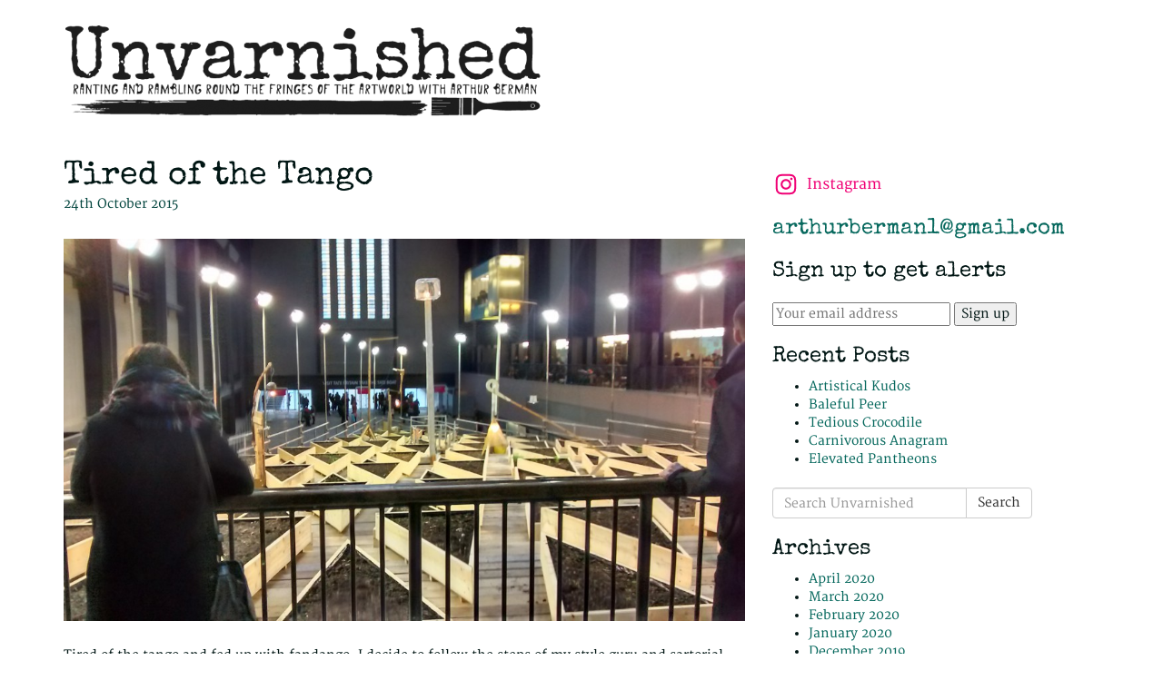

--- FILE ---
content_type: text/html; charset=UTF-8
request_url: https://unvarnished.co.uk/2015/10/24/tired-of-the-tango-and-fed-up-with-fandango/
body_size: 14392
content:

<!doctype html>
<html class="no-js" dir="ltr" lang="en-GB" prefix="og: https://ogp.me/ns#">
  <head>
  <meta charset="utf-8">
  <meta http-equiv="x-ua-compatible" content="ie=edge">
  <meta name="viewport" content="width=device-width, initial-scale=1">
  <title>Tired of the Tango - Unvarnished</title>

		<!-- All in One SEO 4.6.4 - aioseo.com -->
		<meta name="description" content="Tired of the tango and fed up with fandango, I decide to follow the steps of my style guru and sartorial cynosure Bryan Furry and Do the Strand. Well, metaphorically speaking…I don’t actually dance down the road but saunter along it to get to Somerset House and the Courtauld Gallery. This place not only has" />
		<meta name="robots" content="max-image-preview:large" />
		<link rel="canonical" href="https://unvarnished.co.uk/2015/10/24/tired-of-the-tango-and-fed-up-with-fandango/" />
		<meta name="generator" content="All in One SEO (AIOSEO) 4.6.4" />
		<meta property="og:locale" content="en_GB" />
		<meta property="og:site_name" content="Unvarnished - rantings and ramblings around the fringes of the artworld with Arthur Berman" />
		<meta property="og:type" content="article" />
		<meta property="og:title" content="Tired of the Tango - Unvarnished" />
		<meta property="og:description" content="Tired of the tango and fed up with fandango, I decide to follow the steps of my style guru and sartorial cynosure Bryan Furry and Do the Strand. Well, metaphorically speaking…I don’t actually dance down the road but saunter along it to get to Somerset House and the Courtauld Gallery. This place not only has" />
		<meta property="og:url" content="https://unvarnished.co.uk/2015/10/24/tired-of-the-tango-and-fed-up-with-fandango/" />
		<meta property="article:published_time" content="2015-10-23T23:18:33+00:00" />
		<meta property="article:modified_time" content="2015-12-28T17:26:50+00:00" />
		<meta name="twitter:card" content="summary_large_image" />
		<meta name="twitter:title" content="Tired of the Tango - Unvarnished" />
		<meta name="twitter:description" content="Tired of the tango and fed up with fandango, I decide to follow the steps of my style guru and sartorial cynosure Bryan Furry and Do the Strand. Well, metaphorically speaking…I don’t actually dance down the road but saunter along it to get to Somerset House and the Courtauld Gallery. This place not only has" />
		<script type="application/ld+json" class="aioseo-schema">
			{"@context":"https:\/\/schema.org","@graph":[{"@type":"BlogPosting","@id":"https:\/\/unvarnished.co.uk\/2015\/10\/24\/tired-of-the-tango-and-fed-up-with-fandango\/#blogposting","name":"Tired of the Tango - Unvarnished","headline":"Tired of the Tango","author":{"@id":"https:\/\/unvarnished.co.uk\/author\/andrew\/#author"},"publisher":{"@id":"https:\/\/unvarnished.co.uk\/#organization"},"image":{"@type":"ImageObject","url":"https:\/\/unvarnished.co.uk\/wp-content\/uploads\/2015\/12\/S-OCT-24TH.jpg","width":1920,"height":1079},"datePublished":"2015-10-24T00:18:33+01:00","dateModified":"2015-12-28T17:26:50+00:00","inLanguage":"en-GB","mainEntityOfPage":{"@id":"https:\/\/unvarnished.co.uk\/2015\/10\/24\/tired-of-the-tango-and-fed-up-with-fandango\/#webpage"},"isPartOf":{"@id":"https:\/\/unvarnished.co.uk\/2015\/10\/24\/tired-of-the-tango-and-fed-up-with-fandango\/#webpage"},"articleSection":"Blog"},{"@type":"BreadcrumbList","@id":"https:\/\/unvarnished.co.uk\/2015\/10\/24\/tired-of-the-tango-and-fed-up-with-fandango\/#breadcrumblist","itemListElement":[{"@type":"ListItem","@id":"https:\/\/unvarnished.co.uk\/#listItem","position":1,"name":"Home","item":"https:\/\/unvarnished.co.uk\/","nextItem":"https:\/\/unvarnished.co.uk\/2015\/#listItem"},{"@type":"ListItem","@id":"https:\/\/unvarnished.co.uk\/2015\/#listItem","position":2,"name":"2015","item":"https:\/\/unvarnished.co.uk\/2015\/","nextItem":"https:\/\/unvarnished.co.uk\/2015\/10\/#listItem","previousItem":"https:\/\/unvarnished.co.uk\/#listItem"},{"@type":"ListItem","@id":"https:\/\/unvarnished.co.uk\/2015\/10\/#listItem","position":3,"name":"October","item":"https:\/\/unvarnished.co.uk\/2015\/10\/","nextItem":"https:\/\/unvarnished.co.uk\/2015\/10\/24\/#listItem","previousItem":"https:\/\/unvarnished.co.uk\/2015\/#listItem"},{"@type":"ListItem","@id":"https:\/\/unvarnished.co.uk\/2015\/10\/24\/#listItem","position":4,"name":"24","item":"https:\/\/unvarnished.co.uk\/2015\/10\/24\/","nextItem":"https:\/\/unvarnished.co.uk\/2015\/10\/24\/tired-of-the-tango-and-fed-up-with-fandango\/#listItem","previousItem":"https:\/\/unvarnished.co.uk\/2015\/10\/#listItem"},{"@type":"ListItem","@id":"https:\/\/unvarnished.co.uk\/2015\/10\/24\/tired-of-the-tango-and-fed-up-with-fandango\/#listItem","position":5,"name":"Tired of the Tango","previousItem":"https:\/\/unvarnished.co.uk\/2015\/10\/24\/#listItem"}]},{"@type":"Organization","@id":"https:\/\/unvarnished.co.uk\/#organization","name":"Unvarnished","description":"rantings and ramblings around the fringes of the artworld with Arthur Berman","url":"https:\/\/unvarnished.co.uk\/"},{"@type":"Person","@id":"https:\/\/unvarnished.co.uk\/author\/andrew\/#author","url":"https:\/\/unvarnished.co.uk\/author\/andrew\/","name":"arthur","image":{"@type":"ImageObject","@id":"https:\/\/unvarnished.co.uk\/2015\/10\/24\/tired-of-the-tango-and-fed-up-with-fandango\/#authorImage","url":"https:\/\/secure.gravatar.com\/avatar\/4c9958a70be87c7363f3b02f96133c96?s=96&d=mm&r=g","width":96,"height":96,"caption":"arthur"}},{"@type":"WebPage","@id":"https:\/\/unvarnished.co.uk\/2015\/10\/24\/tired-of-the-tango-and-fed-up-with-fandango\/#webpage","url":"https:\/\/unvarnished.co.uk\/2015\/10\/24\/tired-of-the-tango-and-fed-up-with-fandango\/","name":"Tired of the Tango - Unvarnished","description":"Tired of the tango and fed up with fandango, I decide to follow the steps of my style guru and sartorial cynosure Bryan Furry and Do the Strand. Well, metaphorically speaking\u2026I don\u2019t actually dance down the road but saunter along it to get to Somerset House and the Courtauld Gallery. This place not only has","inLanguage":"en-GB","isPartOf":{"@id":"https:\/\/unvarnished.co.uk\/#website"},"breadcrumb":{"@id":"https:\/\/unvarnished.co.uk\/2015\/10\/24\/tired-of-the-tango-and-fed-up-with-fandango\/#breadcrumblist"},"author":{"@id":"https:\/\/unvarnished.co.uk\/author\/andrew\/#author"},"creator":{"@id":"https:\/\/unvarnished.co.uk\/author\/andrew\/#author"},"image":{"@type":"ImageObject","url":"https:\/\/unvarnished.co.uk\/wp-content\/uploads\/2015\/12\/S-OCT-24TH.jpg","@id":"https:\/\/unvarnished.co.uk\/2015\/10\/24\/tired-of-the-tango-and-fed-up-with-fandango\/#mainImage","width":1920,"height":1079},"primaryImageOfPage":{"@id":"https:\/\/unvarnished.co.uk\/2015\/10\/24\/tired-of-the-tango-and-fed-up-with-fandango\/#mainImage"},"datePublished":"2015-10-24T00:18:33+01:00","dateModified":"2015-12-28T17:26:50+00:00"},{"@type":"WebSite","@id":"https:\/\/unvarnished.co.uk\/#website","url":"https:\/\/unvarnished.co.uk\/","name":"Unvarnished","description":"rantings and ramblings around the fringes of the artworld with Arthur Berman","inLanguage":"en-GB","publisher":{"@id":"https:\/\/unvarnished.co.uk\/#organization"}}]}
		</script>
		<!-- All in One SEO -->

<link rel="alternate" type="application/rss+xml" title="Unvarnished &raquo; Tired of the Tango Comments Feed" href="https://unvarnished.co.uk/2015/10/24/tired-of-the-tango-and-fed-up-with-fandango/feed/" />
<script type="text/javascript">
/* <![CDATA[ */
window._wpemojiSettings = {"baseUrl":"https:\/\/s.w.org\/images\/core\/emoji\/15.0.3\/72x72\/","ext":".png","svgUrl":"https:\/\/s.w.org\/images\/core\/emoji\/15.0.3\/svg\/","svgExt":".svg","source":{"concatemoji":"https:\/\/unvarnished.co.uk\/wp-includes\/js\/wp-emoji-release.min.js?ver=5a0a827166cfe62aafe54b4b69ac7ae3"}};
/*! This file is auto-generated */
!function(i,n){var o,s,e;function c(e){try{var t={supportTests:e,timestamp:(new Date).valueOf()};sessionStorage.setItem(o,JSON.stringify(t))}catch(e){}}function p(e,t,n){e.clearRect(0,0,e.canvas.width,e.canvas.height),e.fillText(t,0,0);var t=new Uint32Array(e.getImageData(0,0,e.canvas.width,e.canvas.height).data),r=(e.clearRect(0,0,e.canvas.width,e.canvas.height),e.fillText(n,0,0),new Uint32Array(e.getImageData(0,0,e.canvas.width,e.canvas.height).data));return t.every(function(e,t){return e===r[t]})}function u(e,t,n){switch(t){case"flag":return n(e,"\ud83c\udff3\ufe0f\u200d\u26a7\ufe0f","\ud83c\udff3\ufe0f\u200b\u26a7\ufe0f")?!1:!n(e,"\ud83c\uddfa\ud83c\uddf3","\ud83c\uddfa\u200b\ud83c\uddf3")&&!n(e,"\ud83c\udff4\udb40\udc67\udb40\udc62\udb40\udc65\udb40\udc6e\udb40\udc67\udb40\udc7f","\ud83c\udff4\u200b\udb40\udc67\u200b\udb40\udc62\u200b\udb40\udc65\u200b\udb40\udc6e\u200b\udb40\udc67\u200b\udb40\udc7f");case"emoji":return!n(e,"\ud83d\udc26\u200d\u2b1b","\ud83d\udc26\u200b\u2b1b")}return!1}function f(e,t,n){var r="undefined"!=typeof WorkerGlobalScope&&self instanceof WorkerGlobalScope?new OffscreenCanvas(300,150):i.createElement("canvas"),a=r.getContext("2d",{willReadFrequently:!0}),o=(a.textBaseline="top",a.font="600 32px Arial",{});return e.forEach(function(e){o[e]=t(a,e,n)}),o}function t(e){var t=i.createElement("script");t.src=e,t.defer=!0,i.head.appendChild(t)}"undefined"!=typeof Promise&&(o="wpEmojiSettingsSupports",s=["flag","emoji"],n.supports={everything:!0,everythingExceptFlag:!0},e=new Promise(function(e){i.addEventListener("DOMContentLoaded",e,{once:!0})}),new Promise(function(t){var n=function(){try{var e=JSON.parse(sessionStorage.getItem(o));if("object"==typeof e&&"number"==typeof e.timestamp&&(new Date).valueOf()<e.timestamp+604800&&"object"==typeof e.supportTests)return e.supportTests}catch(e){}return null}();if(!n){if("undefined"!=typeof Worker&&"undefined"!=typeof OffscreenCanvas&&"undefined"!=typeof URL&&URL.createObjectURL&&"undefined"!=typeof Blob)try{var e="postMessage("+f.toString()+"("+[JSON.stringify(s),u.toString(),p.toString()].join(",")+"));",r=new Blob([e],{type:"text/javascript"}),a=new Worker(URL.createObjectURL(r),{name:"wpTestEmojiSupports"});return void(a.onmessage=function(e){c(n=e.data),a.terminate(),t(n)})}catch(e){}c(n=f(s,u,p))}t(n)}).then(function(e){for(var t in e)n.supports[t]=e[t],n.supports.everything=n.supports.everything&&n.supports[t],"flag"!==t&&(n.supports.everythingExceptFlag=n.supports.everythingExceptFlag&&n.supports[t]);n.supports.everythingExceptFlag=n.supports.everythingExceptFlag&&!n.supports.flag,n.DOMReady=!1,n.readyCallback=function(){n.DOMReady=!0}}).then(function(){return e}).then(function(){var e;n.supports.everything||(n.readyCallback(),(e=n.source||{}).concatemoji?t(e.concatemoji):e.wpemoji&&e.twemoji&&(t(e.twemoji),t(e.wpemoji)))}))}((window,document),window._wpemojiSettings);
/* ]]> */
</script>
<style id='wp-emoji-styles-inline-css' type='text/css'>

	img.wp-smiley, img.emoji {
		display: inline !important;
		border: none !important;
		box-shadow: none !important;
		height: 1em !important;
		width: 1em !important;
		margin: 0 0.07em !important;
		vertical-align: -0.1em !important;
		background: none !important;
		padding: 0 !important;
	}
</style>
<link rel='stylesheet' id='wp-block-library-css' href='https://unvarnished.co.uk/wp-includes/css/dist/block-library/style.min.css?ver=5a0a827166cfe62aafe54b4b69ac7ae3' type='text/css' media='all' />
<style id='classic-theme-styles-inline-css' type='text/css'>
/*! This file is auto-generated */
.wp-block-button__link{color:#fff;background-color:#32373c;border-radius:9999px;box-shadow:none;text-decoration:none;padding:calc(.667em + 2px) calc(1.333em + 2px);font-size:1.125em}.wp-block-file__button{background:#32373c;color:#fff;text-decoration:none}
</style>
<style id='global-styles-inline-css' type='text/css'>
body{--wp--preset--color--black: #000000;--wp--preset--color--cyan-bluish-gray: #abb8c3;--wp--preset--color--white: #ffffff;--wp--preset--color--pale-pink: #f78da7;--wp--preset--color--vivid-red: #cf2e2e;--wp--preset--color--luminous-vivid-orange: #ff6900;--wp--preset--color--luminous-vivid-amber: #fcb900;--wp--preset--color--light-green-cyan: #7bdcb5;--wp--preset--color--vivid-green-cyan: #00d084;--wp--preset--color--pale-cyan-blue: #8ed1fc;--wp--preset--color--vivid-cyan-blue: #0693e3;--wp--preset--color--vivid-purple: #9b51e0;--wp--preset--gradient--vivid-cyan-blue-to-vivid-purple: linear-gradient(135deg,rgba(6,147,227,1) 0%,rgb(155,81,224) 100%);--wp--preset--gradient--light-green-cyan-to-vivid-green-cyan: linear-gradient(135deg,rgb(122,220,180) 0%,rgb(0,208,130) 100%);--wp--preset--gradient--luminous-vivid-amber-to-luminous-vivid-orange: linear-gradient(135deg,rgba(252,185,0,1) 0%,rgba(255,105,0,1) 100%);--wp--preset--gradient--luminous-vivid-orange-to-vivid-red: linear-gradient(135deg,rgba(255,105,0,1) 0%,rgb(207,46,46) 100%);--wp--preset--gradient--very-light-gray-to-cyan-bluish-gray: linear-gradient(135deg,rgb(238,238,238) 0%,rgb(169,184,195) 100%);--wp--preset--gradient--cool-to-warm-spectrum: linear-gradient(135deg,rgb(74,234,220) 0%,rgb(151,120,209) 20%,rgb(207,42,186) 40%,rgb(238,44,130) 60%,rgb(251,105,98) 80%,rgb(254,248,76) 100%);--wp--preset--gradient--blush-light-purple: linear-gradient(135deg,rgb(255,206,236) 0%,rgb(152,150,240) 100%);--wp--preset--gradient--blush-bordeaux: linear-gradient(135deg,rgb(254,205,165) 0%,rgb(254,45,45) 50%,rgb(107,0,62) 100%);--wp--preset--gradient--luminous-dusk: linear-gradient(135deg,rgb(255,203,112) 0%,rgb(199,81,192) 50%,rgb(65,88,208) 100%);--wp--preset--gradient--pale-ocean: linear-gradient(135deg,rgb(255,245,203) 0%,rgb(182,227,212) 50%,rgb(51,167,181) 100%);--wp--preset--gradient--electric-grass: linear-gradient(135deg,rgb(202,248,128) 0%,rgb(113,206,126) 100%);--wp--preset--gradient--midnight: linear-gradient(135deg,rgb(2,3,129) 0%,rgb(40,116,252) 100%);--wp--preset--font-size--small: 13px;--wp--preset--font-size--medium: 20px;--wp--preset--font-size--large: 36px;--wp--preset--font-size--x-large: 42px;--wp--preset--spacing--20: 0.44rem;--wp--preset--spacing--30: 0.67rem;--wp--preset--spacing--40: 1rem;--wp--preset--spacing--50: 1.5rem;--wp--preset--spacing--60: 2.25rem;--wp--preset--spacing--70: 3.38rem;--wp--preset--spacing--80: 5.06rem;--wp--preset--shadow--natural: 6px 6px 9px rgba(0, 0, 0, 0.2);--wp--preset--shadow--deep: 12px 12px 50px rgba(0, 0, 0, 0.4);--wp--preset--shadow--sharp: 6px 6px 0px rgba(0, 0, 0, 0.2);--wp--preset--shadow--outlined: 6px 6px 0px -3px rgba(255, 255, 255, 1), 6px 6px rgba(0, 0, 0, 1);--wp--preset--shadow--crisp: 6px 6px 0px rgba(0, 0, 0, 1);}:where(.is-layout-flex){gap: 0.5em;}:where(.is-layout-grid){gap: 0.5em;}body .is-layout-flex{display: flex;}body .is-layout-flex{flex-wrap: wrap;align-items: center;}body .is-layout-flex > *{margin: 0;}body .is-layout-grid{display: grid;}body .is-layout-grid > *{margin: 0;}:where(.wp-block-columns.is-layout-flex){gap: 2em;}:where(.wp-block-columns.is-layout-grid){gap: 2em;}:where(.wp-block-post-template.is-layout-flex){gap: 1.25em;}:where(.wp-block-post-template.is-layout-grid){gap: 1.25em;}.has-black-color{color: var(--wp--preset--color--black) !important;}.has-cyan-bluish-gray-color{color: var(--wp--preset--color--cyan-bluish-gray) !important;}.has-white-color{color: var(--wp--preset--color--white) !important;}.has-pale-pink-color{color: var(--wp--preset--color--pale-pink) !important;}.has-vivid-red-color{color: var(--wp--preset--color--vivid-red) !important;}.has-luminous-vivid-orange-color{color: var(--wp--preset--color--luminous-vivid-orange) !important;}.has-luminous-vivid-amber-color{color: var(--wp--preset--color--luminous-vivid-amber) !important;}.has-light-green-cyan-color{color: var(--wp--preset--color--light-green-cyan) !important;}.has-vivid-green-cyan-color{color: var(--wp--preset--color--vivid-green-cyan) !important;}.has-pale-cyan-blue-color{color: var(--wp--preset--color--pale-cyan-blue) !important;}.has-vivid-cyan-blue-color{color: var(--wp--preset--color--vivid-cyan-blue) !important;}.has-vivid-purple-color{color: var(--wp--preset--color--vivid-purple) !important;}.has-black-background-color{background-color: var(--wp--preset--color--black) !important;}.has-cyan-bluish-gray-background-color{background-color: var(--wp--preset--color--cyan-bluish-gray) !important;}.has-white-background-color{background-color: var(--wp--preset--color--white) !important;}.has-pale-pink-background-color{background-color: var(--wp--preset--color--pale-pink) !important;}.has-vivid-red-background-color{background-color: var(--wp--preset--color--vivid-red) !important;}.has-luminous-vivid-orange-background-color{background-color: var(--wp--preset--color--luminous-vivid-orange) !important;}.has-luminous-vivid-amber-background-color{background-color: var(--wp--preset--color--luminous-vivid-amber) !important;}.has-light-green-cyan-background-color{background-color: var(--wp--preset--color--light-green-cyan) !important;}.has-vivid-green-cyan-background-color{background-color: var(--wp--preset--color--vivid-green-cyan) !important;}.has-pale-cyan-blue-background-color{background-color: var(--wp--preset--color--pale-cyan-blue) !important;}.has-vivid-cyan-blue-background-color{background-color: var(--wp--preset--color--vivid-cyan-blue) !important;}.has-vivid-purple-background-color{background-color: var(--wp--preset--color--vivid-purple) !important;}.has-black-border-color{border-color: var(--wp--preset--color--black) !important;}.has-cyan-bluish-gray-border-color{border-color: var(--wp--preset--color--cyan-bluish-gray) !important;}.has-white-border-color{border-color: var(--wp--preset--color--white) !important;}.has-pale-pink-border-color{border-color: var(--wp--preset--color--pale-pink) !important;}.has-vivid-red-border-color{border-color: var(--wp--preset--color--vivid-red) !important;}.has-luminous-vivid-orange-border-color{border-color: var(--wp--preset--color--luminous-vivid-orange) !important;}.has-luminous-vivid-amber-border-color{border-color: var(--wp--preset--color--luminous-vivid-amber) !important;}.has-light-green-cyan-border-color{border-color: var(--wp--preset--color--light-green-cyan) !important;}.has-vivid-green-cyan-border-color{border-color: var(--wp--preset--color--vivid-green-cyan) !important;}.has-pale-cyan-blue-border-color{border-color: var(--wp--preset--color--pale-cyan-blue) !important;}.has-vivid-cyan-blue-border-color{border-color: var(--wp--preset--color--vivid-cyan-blue) !important;}.has-vivid-purple-border-color{border-color: var(--wp--preset--color--vivid-purple) !important;}.has-vivid-cyan-blue-to-vivid-purple-gradient-background{background: var(--wp--preset--gradient--vivid-cyan-blue-to-vivid-purple) !important;}.has-light-green-cyan-to-vivid-green-cyan-gradient-background{background: var(--wp--preset--gradient--light-green-cyan-to-vivid-green-cyan) !important;}.has-luminous-vivid-amber-to-luminous-vivid-orange-gradient-background{background: var(--wp--preset--gradient--luminous-vivid-amber-to-luminous-vivid-orange) !important;}.has-luminous-vivid-orange-to-vivid-red-gradient-background{background: var(--wp--preset--gradient--luminous-vivid-orange-to-vivid-red) !important;}.has-very-light-gray-to-cyan-bluish-gray-gradient-background{background: var(--wp--preset--gradient--very-light-gray-to-cyan-bluish-gray) !important;}.has-cool-to-warm-spectrum-gradient-background{background: var(--wp--preset--gradient--cool-to-warm-spectrum) !important;}.has-blush-light-purple-gradient-background{background: var(--wp--preset--gradient--blush-light-purple) !important;}.has-blush-bordeaux-gradient-background{background: var(--wp--preset--gradient--blush-bordeaux) !important;}.has-luminous-dusk-gradient-background{background: var(--wp--preset--gradient--luminous-dusk) !important;}.has-pale-ocean-gradient-background{background: var(--wp--preset--gradient--pale-ocean) !important;}.has-electric-grass-gradient-background{background: var(--wp--preset--gradient--electric-grass) !important;}.has-midnight-gradient-background{background: var(--wp--preset--gradient--midnight) !important;}.has-small-font-size{font-size: var(--wp--preset--font-size--small) !important;}.has-medium-font-size{font-size: var(--wp--preset--font-size--medium) !important;}.has-large-font-size{font-size: var(--wp--preset--font-size--large) !important;}.has-x-large-font-size{font-size: var(--wp--preset--font-size--x-large) !important;}
.wp-block-navigation a:where(:not(.wp-element-button)){color: inherit;}
:where(.wp-block-post-template.is-layout-flex){gap: 1.25em;}:where(.wp-block-post-template.is-layout-grid){gap: 1.25em;}
:where(.wp-block-columns.is-layout-flex){gap: 2em;}:where(.wp-block-columns.is-layout-grid){gap: 2em;}
.wp-block-pullquote{font-size: 1.5em;line-height: 1.6;}
</style>
<link rel='stylesheet' id='wpba_front_end_styles-css' href='https://unvarnished.co.uk/wp-content/plugins/wp-better-attachments/assets/css/wpba-frontend.css?ver=1.3.11' type='text/css' media='all' />
<link rel='stylesheet' id='wp-pagenavi-css' href='https://unvarnished.co.uk/wp-content/plugins/wp-pagenavi/pagenavi-css.css?ver=2.70' type='text/css' media='all' />
<link rel='stylesheet' id='sage_css-css' href='https://unvarnished.co.uk/wp-content/themes/unvarnished_sage/dist/styles/main.css' type='text/css' media='all' />
<script type="text/javascript" src="https://unvarnished.co.uk/wp-includes/js/jquery/jquery.min.js?ver=3.7.1" id="jquery-core-js"></script>
<script type="text/javascript" src="https://unvarnished.co.uk/wp-includes/js/jquery/jquery-migrate.min.js?ver=3.4.1" id="jquery-migrate-js"></script>
<link rel="https://api.w.org/" href="https://unvarnished.co.uk/wp-json/" /><link rel="alternate" type="application/json" href="https://unvarnished.co.uk/wp-json/wp/v2/posts/27" /><link rel="EditURI" type="application/rsd+xml" title="RSD" href="https://unvarnished.co.uk/xmlrpc.php?rsd" />
<link rel='shortlink' href='https://unvarnished.co.uk/?p=27' />
<link rel="alternate" type="application/json+oembed" href="https://unvarnished.co.uk/wp-json/oembed/1.0/embed?url=https%3A%2F%2Funvarnished.co.uk%2F2015%2F10%2F24%2Ftired-of-the-tango-and-fed-up-with-fandango%2F" />
<link rel="alternate" type="text/xml+oembed" href="https://unvarnished.co.uk/wp-json/oembed/1.0/embed?url=https%3A%2F%2Funvarnished.co.uk%2F2015%2F10%2F24%2Ftired-of-the-tango-and-fed-up-with-fandango%2F&#038;format=xml" />

<!-- Google tag (gtag.js) -->
<script async src="https://www.googletagmanager.com/gtag/js?id=G-F1VBENC50F"></script>
<script>
  window.dataLayer = window.dataLayer || [];
  function gtag(){dataLayer.push(arguments);}
  gtag('js', new Date());

  gtag('config', 'G-F1VBENC50F');
</script>

		<style type="text/css" id="wp-custom-css">
			.widget {
    margin-bottom: 1.5em;
}


@media only screen and (max-width: 768px) {
	.brand{font-size: 3em; line-height: 1.25em}
	article header{
		margin-top: 0
	}
}		</style>
		</head>
<!-- Google Tag Manager -->
<noscript><iframe src="//www.googletagmanager.com/ns.html?id=GTM-T69DFX"
height="0" width="0" style="display:none;visibility:hidden"></iframe></noscript>
<script>(function(w,d,s,l,i){w[l]=w[l]||[];w[l].push({'gtm.start':
new Date().getTime(),event:'gtm.js'});var f=d.getElementsByTagName(s)[0],
j=d.createElement(s),dl=l!='dataLayer'?'&l='+l:'';j.async=true;j.src=
'//www.googletagmanager.com/gtm.js?id='+i+dl;f.parentNode.insertBefore(j,f);
})(window,document,'script','dataLayer','GTM-T69DFX');</script>
<!-- End Google Tag Manager -->  <body class="post-template-default single single-post postid-27 single-format-standard tired-of-the-tango-and-fed-up-with-fandango sidebar-primary">
    <!--[if lt IE 9]>
      <div class="alert alert-warning">
        You are using an <strong>outdated</strong> browser. Please <a href="http://browsehappy.com/">upgrade your browser</a> to improve your experience.      </div>
    <![endif]-->
    <header class="banner" role="banner">
  <div class="container">
    <a class="brand" href="https://unvarnished.co.uk/"><span class="text-hide">Unvarnished</span></a>
    <span class="tagline h4 text-hide">rantings and ramblings around the fringes of the artworld with Arthur Berman</span>
    <nav role="navigation">
          </nav>
  </div>
</header>
    <div class="wrap container" role="document">
      <div class="content row">
        <main class="main" role="main">
            <article class="post-27 post type-post status-publish format-standard has-post-thumbnail hentry category-blog">
    <header>
      <h1 class="entry-title">Tired of the Tango</h1>
      <time class="updated" datetime="2015-10-24T00:18:33+01:00">24th October 2015</time>
    </header>
    <div class="entry-content">
      <div class="featuredimg">
      <img width="1024" height="575" src="https://unvarnished.co.uk/wp-content/uploads/2015/12/S-OCT-24TH-1024x575.jpg" class="attachment-large size-large wp-post-image" alt="" decoding="async" fetchpriority="high" srcset="https://unvarnished.co.uk/wp-content/uploads/2015/12/S-OCT-24TH-1024x575.jpg 1024w, https://unvarnished.co.uk/wp-content/uploads/2015/12/S-OCT-24TH-300x169.jpg 300w, https://unvarnished.co.uk/wp-content/uploads/2015/12/S-OCT-24TH.jpg 1920w" sizes="(max-width: 1024px) 100vw, 1024px" />    </div>
      <p>Tired of the tango and fed up with fandango, I decide to follow the steps of my style guru and sartorial cynosure <b>Bryan Furry</b> and <b><i>Do the Strand</i></b>.  Well, metaphorically speaking…I don’t actually dance down the road but saunter along it to get to Somerset House and the <b>Courtauld Gallery</b>.  This place not only has the country’s best permanent displays of early European Modern Art (from the Impressionism to Surrealism) but, for the past few years, they’ve also consistently been showing the most interesting, intelligent and well-curated temporary exhibitions anywhere in London.  The current ones are no exception.</p>
<p>It’s culturally criminal, I know, but unfortunately I’m in a bit of a rush, so I’m going to bypass the marvelous permanent collection to get straight to the special exhibitions.  So, up the steep staircase right to the top &#8211; two steps at a time, pilates-style &#8211; which I’m sure does me good but leaves me dizzy and needing to sit on a bench to get my breath back.  And the first thing that greets my eyes, when they’re back and able to focus, is one of those <b>Bridget Riley</b> paintings composed of thin rows of alternating red and green lines.  It’s the kind of Op Art optical illusion deliberately designed to make one feel queasy &#8211; and, in my current state, it succeeds admirably.  This is part of the little <b><i>Bridget Riley: Learning from Seurat</i></b> exhibition which aims to show connections and resonances between the two great artists, taking as its starting off point <b>Riley’s</b> early attempt at copying <b>Seurat’s <i>Bridge at Courevoie</i></b>.  Both original and reproduction are on display, and it’s curious to see just how ham-fisted <b>Riley’s</b> attempt was &#8211; she’d certainly never have made it as a professional forger.  So, while the serried ranks of <b>Seurat’s</b> lines of tiny dots manage to correctly coalesce into an attractive landscape with a perfectly accurate perspective, <b>Riley’s</b> crude attempts ultimately remain looking pretty much like simple rows of coloured splodges.  Of course, she tightened up her technique over the years and these early crude blots on the landscape were subsequently successfully refined and ploughed into the abstract furrows that made her career.</p>
<p>It’s all interesting stuff but the main reason I’ve come to come to the <b>Courtauld</b> is to see <b><i>Soaring Light</i></b>, a display of paintings <b>by Peter Lanyon</b>.  I’ve seen quite a few individual <b>Lanyon’s</b> over the years but this is the first time that I’ve been able to see a whole bunch of them together and, at first sight, I have to admit they still look very messy and, frankly, hard to like.  Nevertheless, it’s worth giving the artist the benefit of the doubt and taking a closer look, not least because the works have great art historical interest.  Created in the late ‘50s and early ‘60s, the paintings represent some of the earliest British, post-war abstract paintings:  the homegrown response to American Abstract Expressionism which was getting into full flow at this time.  While they were making bigger and bigger pictures that were meant to demand an emotional response from the viewer, inducing feelings of shock and awe, our parochial equivalents were much more reserved and restrained.  I suppose there are various reasons for these different approaches to Abstractionism, the Americans are perhaps more naturally self-confident and exuberant in comparison to we British, renowned for our diffidence and reserve (think of a gesticulating <b>Robert De Niro</b> versus our mumbling <b>Hugh Grant</b>).  Or, if you think those kind of national stereotypes are outdated, maybe causes are related to historical circumstances, with post-war Britain suffering years of austerity while America enjoyed an economic boom.  Then again, perhaps it’s all to do with geography and the contrast between our gentle, verdant, rolling hills and the vastness of their wide open plains.  Whatever the reason, Lanyon’s paintings typify a peculiarly British attempt to relate to the landscape, albeit here in a highly abstracted fashion, that seems to be deliberately designed not to be aesthetically picturesque but uncompromisingly true to the sensibilities and feelings of the artist.</p>
<p>The <b>Courtauld</b> show specifically relates to the series of paintings that <b>Lanyon </b>created as a result of hi<b>s</b> experiences, learning to glide and then flying solo over the South Coast.  The artist’s aim was to try to capture the experiences he had witnessed, both seeing landscapes from a new, aerial perspective and also evoking the sheer exhilarating thrill and freedom of being able to swoop and dart through the clouds.  As a result, <b>Lanyon</b> doesn’t try to make the pictures artificially balanced or smooth or neat and attractive but simply truthful to the experience.  The results &#8211; swirls, blocks and lines of colours that deliberately smear and clash &#8211; come across as an almost ferocious reaction against the peaceful green of the typical British <b>Constable</b> countryside.  Although one can perhaps see echoes of some of the more exuberant <b>Turners</b> &#8211; think of some of those soapsud sea storm paintings.</p>
<p>How well does <b>Lanyon</b> succeeded in his attempts to reframe the British landscape?  Well, even after a long, second look, the paintings are still too messy and incoherent for my tastes but his attempts to create a new language of landscape painting were heroic and unquestionably impressive in intent.  And, of course, they were ultimately tragic &#8211; terminated all to soon &#8211; with <b>Lanyon</b> dying in 1964 from injuries received having crashed his glider.</p>
<p>Back on terra firma to continue down the Strand, through Albert Embankment and on to Blackfriars Bridge where I spend ten minutes walking back and forth trying to line up a picture of the <b>Tate Modern</b> tower exactly eclipsing the <b>Shard,</b> save for the top two glassy peaks that should then give an effect of v-sign photo-bombing.  But it starts to rain so I give up the attempt and hurry on instead to the <b>Purdy Hicks</b> gallery where <b>Sue Arrowsmith’s</b> cool restrained watercolours and acrylics come as a refreshing contrast to <b>Lanyon</b>’s emotional chaos.  <b><i>Whisper from the Shadows</i></b> is a very impressive series of paintings based on silhouettes of trees, with the carefully delineated thickets of branches and leaves combining to make attractive compositions of abstract patterning.  I’m not sure if this is great art or great design but it’s definitely great interior decoration and would look stunning on the right walls of the right house.</p>
<p><b>Marcus Campbell’s</b> second-hand art bookshop is just round the corner so call in for a quick look and there’s a really nice chunky old <b>Thames and Hudson</b> book on <b>Man Ray</b> that’s tempting.  Hard to resist.  But I do and instead settle for an al fresco coke in <b>Falcon Point Piazza</b>, scanning through the <b>Guardian</b> and <b>Will Self’s </b>panegyric to the filthy delights of nicotine addiction.  The rain starts up again so scull down the fizzy stuff and dash over to <b>Tate Modern</b>.  I had specifically intended to enter the gallery down the ramp to get the full effect of the new turbine hall commission but, sod that, I’m getting wet, so nip in the nearer, ground floor entrance where the restaurant is.  And it turns out I needn’t have worried as, rather bizarrely, I’m on the right level to see <b>Abraham Cruzvillegas</b>’s depressingly feeble installation.  The artist has simply forgone the opportunity of using the full majestic sweep of the lower floor and instead raised his work up to ground level on a set of rather ugly scaffolding poles.  In fact, I think it’s fair to say that the artist doesn’t quite seem to have understood the concept of making site specific work since his collection of wood boxes filled with earth could have been stuck anywhere &#8211; and would have had the same effect:  they’re just very unattractive and very uninteresting.  You’d also get the same message from seeing two or three of them &#8211; nothing is added by having dozens of them.  A couple could have been stuck in a corner of the gallery leaving another artist to make better, more considered, use of the very particular, rare vastness of the turbine hall site &#8211; surely, that is the whole point of the commission.  The lack of visual interest in these boxes of mud is matched by the very thin conceptual idea that accompanies them:  the earth in the boxes is to be watered and lit and the seeds of any weeds in the soil allowed to germinate.  That’s it &#8211; let a thousand small weeds bloom…or not.  At least the title seems apt &#8211; <b><i>Empty Lot</i></b>.</p>
<p>Cruzvillegas won’t be the first artist to fail to satisfactorily fill the turbine hall &#8211; although perhaps he gets the award for the weakest attempt so far.  This particular commission has proved to be something of a poisoned chalice having defeated <b>Richard Tuttle</b> (limp textile sail), <b>Rachel Whiteread</b> (piles of boxes), <b>Doris Salcedo</b> (long floor crack) and <b>Bruce Nauman</b> (whispering soundpiece).  Only <b>Olafur Eliasson</b> (big sun) and <b>Anish Kapoor</b> (jumbo prophylactic) achieved success with <b>Ai Weiwei</b> getting a score draw &#8211; health and safety considerations denied the public the opportunity of walking on his ceramic sunflower seeds, which would certainly have been more interesting and involving than just looking at them, and might have been quite fun.</p>
    </div>
    <footer>
          </footer>
    
<section id="comments" class="comments">
  
  
  	<div id="respond" class="comment-respond">
		<h3 id="reply-title" class="comment-reply-title">Leave a Reply <small><a rel="nofollow" id="cancel-comment-reply-link" href="/2015/10/24/tired-of-the-tango-and-fed-up-with-fandango/#respond" style="display:none;">Cancel reply</a></small></h3><form action="https://unvarnished.co.uk/wp-comments-post.php" method="post" id="commentform" class="comment-form" novalidate><p class="comment-notes"><span id="email-notes">Your email address will not be published.</span> <span class="required-field-message">Required fields are marked <span class="required">*</span></span></p><p class="comment-form-comment"><label for="comment">Comment <span class="required">*</span></label> <textarea id="comment" name="comment" cols="45" rows="8" maxlength="65525" required></textarea></p><p class="comment-form-author"><label for="author">Name <span class="required">*</span></label> <input id="author" name="author" type="text" value="" size="30" maxlength="245" autocomplete="name" required /></p>
<p class="comment-form-email"><label for="email">Email <span class="required">*</span></label> <input id="email" name="email" type="email" value="" size="30" maxlength="100" aria-describedby="email-notes" autocomplete="email" required /></p>
<p class="comment-form-url"><label for="url">Website</label> <input id="url" name="url" type="url" value="" size="30" maxlength="200" autocomplete="url" /></p>
<p class="comment-form-cookies-consent"><input id="wp-comment-cookies-consent" name="wp-comment-cookies-consent" type="checkbox" value="yes" /> <label for="wp-comment-cookies-consent">Save my name, email, and website in this browser for the next time I comment.</label></p>
<p class="form-submit"><input name="submit" type="submit" id="submit" class="submit" value="Post Comment" /> <input type='hidden' name='comment_post_ID' value='27' id='comment_post_ID' />
<input type='hidden' name='comment_parent' id='comment_parent' value='0' />
</p><p style="display: none;"><input type="hidden" id="akismet_comment_nonce" name="akismet_comment_nonce" value="1ee0627852" /></p><p style="display: none !important;" class="akismet-fields-container" data-prefix="ak_"><label>&#916;<textarea name="ak_hp_textarea" cols="45" rows="8" maxlength="100"></textarea></label><input type="hidden" id="ak_js_1" name="ak_js" value="153"/><script>document.getElementById( "ak_js_1" ).setAttribute( "value", ( new Date() ).getTime() );</script></p></form>	</div><!-- #respond -->
	</section>
  </article>
        </main><!-- /.main -->
                  <aside class="sidebar" role="complementary">
            <section class="widget block-6 widget_block">
<ul class="wp-block-social-links has-visible-labels is-style-logos-only is-layout-flex wp-block-social-links-is-layout-flex"><li class="wp-social-link wp-social-link-instagram  wp-block-social-link"><a href="https://www.instagram.com/unvarnished_official/" class="wp-block-social-link-anchor"><svg width="24" height="24" viewBox="0 0 24 24" version="1.1" xmlns="http://www.w3.org/2000/svg" aria-hidden="true" focusable="false"><path d="M12,4.622c2.403,0,2.688,0.009,3.637,0.052c0.877,0.04,1.354,0.187,1.671,0.31c0.42,0.163,0.72,0.358,1.035,0.673 c0.315,0.315,0.51,0.615,0.673,1.035c0.123,0.317,0.27,0.794,0.31,1.671c0.043,0.949,0.052,1.234,0.052,3.637 s-0.009,2.688-0.052,3.637c-0.04,0.877-0.187,1.354-0.31,1.671c-0.163,0.42-0.358,0.72-0.673,1.035 c-0.315,0.315-0.615,0.51-1.035,0.673c-0.317,0.123-0.794,0.27-1.671,0.31c-0.949,0.043-1.233,0.052-3.637,0.052 s-2.688-0.009-3.637-0.052c-0.877-0.04-1.354-0.187-1.671-0.31c-0.42-0.163-0.72-0.358-1.035-0.673 c-0.315-0.315-0.51-0.615-0.673-1.035c-0.123-0.317-0.27-0.794-0.31-1.671C4.631,14.688,4.622,14.403,4.622,12 s0.009-2.688,0.052-3.637c0.04-0.877,0.187-1.354,0.31-1.671c0.163-0.42,0.358-0.72,0.673-1.035 c0.315-0.315,0.615-0.51,1.035-0.673c0.317-0.123,0.794-0.27,1.671-0.31C9.312,4.631,9.597,4.622,12,4.622 M12,3 C9.556,3,9.249,3.01,8.289,3.054C7.331,3.098,6.677,3.25,6.105,3.472C5.513,3.702,5.011,4.01,4.511,4.511 c-0.5,0.5-0.808,1.002-1.038,1.594C3.25,6.677,3.098,7.331,3.054,8.289C3.01,9.249,3,9.556,3,12c0,2.444,0.01,2.751,0.054,3.711 c0.044,0.958,0.196,1.612,0.418,2.185c0.23,0.592,0.538,1.094,1.038,1.594c0.5,0.5,1.002,0.808,1.594,1.038 c0.572,0.222,1.227,0.375,2.185,0.418C9.249,20.99,9.556,21,12,21s2.751-0.01,3.711-0.054c0.958-0.044,1.612-0.196,2.185-0.418 c0.592-0.23,1.094-0.538,1.594-1.038c0.5-0.5,0.808-1.002,1.038-1.594c0.222-0.572,0.375-1.227,0.418-2.185 C20.99,14.751,21,14.444,21,12s-0.01-2.751-0.054-3.711c-0.044-0.958-0.196-1.612-0.418-2.185c-0.23-0.592-0.538-1.094-1.038-1.594 c-0.5-0.5-1.002-0.808-1.594-1.038c-0.572-0.222-1.227-0.375-2.185-0.418C14.751,3.01,14.444,3,12,3L12,3z M12,7.378 c-2.552,0-4.622,2.069-4.622,4.622S9.448,16.622,12,16.622s4.622-2.069,4.622-4.622S14.552,7.378,12,7.378z M12,15 c-1.657,0-3-1.343-3-3s1.343-3,3-3s3,1.343,3,3S13.657,15,12,15z M16.804,6.116c-0.596,0-1.08,0.484-1.08,1.08 s0.484,1.08,1.08,1.08c0.596,0,1.08-0.484,1.08-1.08S17.401,6.116,16.804,6.116z"></path></svg><span class="wp-block-social-link-label">Instagram</span></a></li></ul>
</section><section class="widget block-4 widget_block">
<h3 class="wp-block-heading"><a href="/cdn-cgi/l/email-protection#03236271776b76716166716e626d3243646e626a6f2d606c6e" data-type="mailto" data-id="mailto: arthurberman1@gmail.com"><span class="__cf_email__" data-cfemail="ef8e9d9b879a9d8d8a9d828e81deaf88828e8683c18c8082">[email&#160;protected]</span></a></h3>
</section><section class="widget_text widget custom_html-3 widget_custom_html"><h3>Sign up to get alerts</h3><div class="textwidget custom-html-widget"></div></section><section class="widget block-2 widget_block"><p><script data-cfasync="false" src="/cdn-cgi/scripts/5c5dd728/cloudflare-static/email-decode.min.js"></script><script>(function() {
	window.mc4wp = window.mc4wp || {
		listeners: [],
		forms: {
			on: function(evt, cb) {
				window.mc4wp.listeners.push(
					{
						event   : evt,
						callback: cb
					}
				);
			}
		}
	}
})();
</script><!-- Mailchimp for WordPress v4.9.13 - https://wordpress.org/plugins/mailchimp-for-wp/ --><form id="mc4wp-form-1" class="mc4wp-form mc4wp-form-1986" method="post" data-id="1986" data-name="Sign Up" ><div class="mc4wp-form-fields"><p>

	<input type="email" name="EMAIL" placeholder="Your email address" required />

	<input type="submit" value="Sign up" />
</p></div><label style="display: none !important;">Leave this field empty if you're human: <input type="text" name="_mc4wp_honeypot" value="" tabindex="-1" autocomplete="off" /></label><input type="hidden" name="_mc4wp_timestamp" value="1769279395" /><input type="hidden" name="_mc4wp_form_id" value="1986" /><input type="hidden" name="_mc4wp_form_element_id" value="mc4wp-form-1" /><div class="mc4wp-response"></div></form><!-- / Mailchimp for WordPress Plugin --></p>
</section>
		<section class="widget recent-posts-2 widget_recent_entries">
		<h3>Recent Posts</h3>
		<ul>
											<li>
					<a href="https://unvarnished.co.uk/2020/04/11/artistical-kudos/">Artistical Kudos</a>
									</li>
											<li>
					<a href="https://unvarnished.co.uk/2020/04/03/baleful-peer/">Baleful Peer</a>
									</li>
											<li>
					<a href="https://unvarnished.co.uk/2020/03/28/tedious-crocodile/">Tedious Crocodile</a>
									</li>
											<li>
					<a href="https://unvarnished.co.uk/2020/03/20/carnivorous-anagram/">Carnivorous Anagram</a>
									</li>
											<li>
					<a href="https://unvarnished.co.uk/2020/03/13/elevated-pantheons/">Elevated Pantheons</a>
									</li>
					</ul>

		</section><section class="widget search-2 widget_search"><form role="search" method="get" class="search-form form-inline" action="https://unvarnished.co.uk/">
  <label class="sr-only">Search for:</label>
  <div class="input-group">
    <input type="search" value="" name="s" class="search-field form-control" placeholder="Search Unvarnished" required>
    <span class="input-group-btn">
      <button type="submit" class="search-submit btn btn-default">Search</button>
    </span>
  </div>
</form>
</section><section class="widget archives-2 widget_archive"><h3>Archives</h3>
			<ul>
					<li><a href='https://unvarnished.co.uk/2020/04/'>April 2020</a></li>
	<li><a href='https://unvarnished.co.uk/2020/03/'>March 2020</a></li>
	<li><a href='https://unvarnished.co.uk/2020/02/'>February 2020</a></li>
	<li><a href='https://unvarnished.co.uk/2020/01/'>January 2020</a></li>
	<li><a href='https://unvarnished.co.uk/2019/12/'>December 2019</a></li>
	<li><a href='https://unvarnished.co.uk/2019/11/'>November 2019</a></li>
	<li><a href='https://unvarnished.co.uk/2019/10/'>October 2019</a></li>
	<li><a href='https://unvarnished.co.uk/2019/09/'>September 2019</a></li>
	<li><a href='https://unvarnished.co.uk/2019/08/'>August 2019</a></li>
	<li><a href='https://unvarnished.co.uk/2019/07/'>July 2019</a></li>
	<li><a href='https://unvarnished.co.uk/2019/06/'>June 2019</a></li>
	<li><a href='https://unvarnished.co.uk/2019/05/'>May 2019</a></li>
	<li><a href='https://unvarnished.co.uk/2019/04/'>April 2019</a></li>
	<li><a href='https://unvarnished.co.uk/2019/03/'>March 2019</a></li>
	<li><a href='https://unvarnished.co.uk/2019/02/'>February 2019</a></li>
	<li><a href='https://unvarnished.co.uk/2019/01/'>January 2019</a></li>
	<li><a href='https://unvarnished.co.uk/2018/12/'>December 2018</a></li>
	<li><a href='https://unvarnished.co.uk/2018/11/'>November 2018</a></li>
	<li><a href='https://unvarnished.co.uk/2018/10/'>October 2018</a></li>
	<li><a href='https://unvarnished.co.uk/2018/09/'>September 2018</a></li>
	<li><a href='https://unvarnished.co.uk/2018/08/'>August 2018</a></li>
	<li><a href='https://unvarnished.co.uk/2018/07/'>July 2018</a></li>
	<li><a href='https://unvarnished.co.uk/2018/06/'>June 2018</a></li>
	<li><a href='https://unvarnished.co.uk/2018/05/'>May 2018</a></li>
	<li><a href='https://unvarnished.co.uk/2018/04/'>April 2018</a></li>
	<li><a href='https://unvarnished.co.uk/2018/03/'>March 2018</a></li>
	<li><a href='https://unvarnished.co.uk/2018/02/'>February 2018</a></li>
	<li><a href='https://unvarnished.co.uk/2018/01/'>January 2018</a></li>
	<li><a href='https://unvarnished.co.uk/2017/12/'>December 2017</a></li>
	<li><a href='https://unvarnished.co.uk/2017/11/'>November 2017</a></li>
	<li><a href='https://unvarnished.co.uk/2017/10/'>October 2017</a></li>
	<li><a href='https://unvarnished.co.uk/2017/09/'>September 2017</a></li>
	<li><a href='https://unvarnished.co.uk/2017/08/'>August 2017</a></li>
	<li><a href='https://unvarnished.co.uk/2017/07/'>July 2017</a></li>
	<li><a href='https://unvarnished.co.uk/2017/06/'>June 2017</a></li>
	<li><a href='https://unvarnished.co.uk/2017/05/'>May 2017</a></li>
	<li><a href='https://unvarnished.co.uk/2017/04/'>April 2017</a></li>
	<li><a href='https://unvarnished.co.uk/2017/03/'>March 2017</a></li>
	<li><a href='https://unvarnished.co.uk/2017/02/'>February 2017</a></li>
	<li><a href='https://unvarnished.co.uk/2017/01/'>January 2017</a></li>
	<li><a href='https://unvarnished.co.uk/2016/12/'>December 2016</a></li>
	<li><a href='https://unvarnished.co.uk/2016/11/'>November 2016</a></li>
	<li><a href='https://unvarnished.co.uk/2016/10/'>October 2016</a></li>
	<li><a href='https://unvarnished.co.uk/2016/09/'>September 2016</a></li>
	<li><a href='https://unvarnished.co.uk/2016/08/'>August 2016</a></li>
	<li><a href='https://unvarnished.co.uk/2016/07/'>July 2016</a></li>
	<li><a href='https://unvarnished.co.uk/2016/06/'>June 2016</a></li>
	<li><a href='https://unvarnished.co.uk/2016/05/'>May 2016</a></li>
	<li><a href='https://unvarnished.co.uk/2016/04/'>April 2016</a></li>
	<li><a href='https://unvarnished.co.uk/2016/03/'>March 2016</a></li>
	<li><a href='https://unvarnished.co.uk/2016/02/'>February 2016</a></li>
	<li><a href='https://unvarnished.co.uk/2016/01/'>January 2016</a></li>
	<li><a href='https://unvarnished.co.uk/2015/12/'>December 2015</a></li>
	<li><a href='https://unvarnished.co.uk/2015/11/'>November 2015</a></li>
	<li><a href='https://unvarnished.co.uk/2015/10/'>October 2015</a></li>
			</ul>

			</section>          </aside><!-- /.sidebar -->
              </div><!-- /.content -->
    </div><!-- /.wrap -->
    <footer class="content-info" role="contentinfo">
  <div class="container">
        <span class="center-block">Copyright &copy; 2026  <a href="https://unvarnished.co.uk">Unvarnished</a>. All Rights Reserved.</span>
   
  </div>
</footer>
<script>(function() {function maybePrefixUrlField () {
  const value = this.value.trim()
  if (value !== '' && value.indexOf('http') !== 0) {
    this.value = 'http://' + value
  }
}

const urlFields = document.querySelectorAll('.mc4wp-form input[type="url"]')
for (let j = 0; j < urlFields.length; j++) {
  urlFields[j].addEventListener('blur', maybePrefixUrlField)
}
})();</script><script type="text/javascript" src="https://unvarnished.co.uk/wp-includes/js/comment-reply.min.js?ver=5a0a827166cfe62aafe54b4b69ac7ae3" id="comment-reply-js" async="async" data-wp-strategy="async"></script>
<script type="text/javascript" src="https://unvarnished.co.uk/wp-content/themes/unvarnished_sage/dist/scripts/modernizr.js" id="modernizr-js"></script>
<script type="text/javascript" src="https://unvarnished.co.uk/wp-content/themes/unvarnished_sage/dist/scripts/main.js" id="sage_js-js"></script>
<script defer type="text/javascript" src="https://unvarnished.co.uk/wp-content/plugins/akismet/_inc/akismet-frontend.js?ver=1762999990" id="akismet-frontend-js"></script>
<script type="text/javascript" defer src="https://unvarnished.co.uk/wp-content/plugins/mailchimp-for-wp/assets/js/forms.js?ver=4.9.13" id="mc4wp-forms-api-js"></script>
  <script defer src="https://static.cloudflareinsights.com/beacon.min.js/vcd15cbe7772f49c399c6a5babf22c1241717689176015" integrity="sha512-ZpsOmlRQV6y907TI0dKBHq9Md29nnaEIPlkf84rnaERnq6zvWvPUqr2ft8M1aS28oN72PdrCzSjY4U6VaAw1EQ==" data-cf-beacon='{"version":"2024.11.0","token":"93778bf1c01246d29e6a539dd0f91eee","r":1,"server_timing":{"name":{"cfCacheStatus":true,"cfEdge":true,"cfExtPri":true,"cfL4":true,"cfOrigin":true,"cfSpeedBrain":true},"location_startswith":null}}' crossorigin="anonymous"></script>
</body>
</html>
